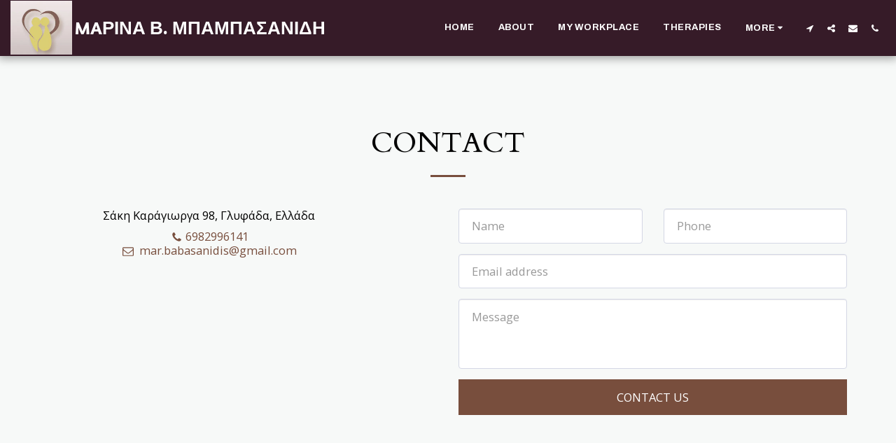

--- FILE ---
content_type: text/html; charset=UTF-8
request_url: https://maps-cdn.site123.com/include/globalMapDisplay.php?q=%CE%A3%CE%AC%CE%BA%CE%B7+%CE%9A%CE%B1%CF%81%CE%AC%CE%B3%CE%B9%CF%89%CF%81%CE%B3%CE%B1+98%2C+%CE%93%CE%BB%CF%85%CF%86%CE%AC%CE%B4%CE%B1%2C+%CE%95%CE%BB%CE%BB%CE%AC%CE%B4%CE%B1&z=15&l=en&ilfc=
body_size: 2572
content:
<!doctype html>
<html lang="en" dir="ltr">
<head>
	<meta charset="utf-8">
	<meta name="viewport" content="user-scalable=no">
    <meta name="robots" content="noindex, nofollow">
	<title>SITE123 Map Display</title>
    <style>
        body {
            padding: 0;
            margin: 0;
        }
        /* map box marker design */
        .map-box-marker {
          background-image: url('/files/vendor/mapBox/images/mapbox-icon.png');
          background-size: cover;
          width: 50px;
          height: 50px;
          border-radius: 50%;
          cursor: pointer;
        }
        .embedModeHidden {
            display: none !important;
        }
        .embedMode {
            cursor: pointer;
            position: absolute;
            left: 10px;
            top: 10px;
            border: 1px solid #ccc;
            padding: 10px;
            border-radius: 3px;
            background-color: #fff;
            display: flex;
        }
        html[dir="rtl"] .embedMode {
            left: auto;
            right: 10px;
        }
        .embedMode:hover {
            background-color: #f3f3f3;
        }
        .static-map {
           width:100%;
           height:100%;
           background-position:center;
           background-size:cover;
        }


        /*
        Google map skeleton loader - Show skeleton before the google map is loaded
        source: https://web-crunch.com/how-to-create-skeleton-screen-loading-effect/
        --------------------*/
        @keyframes gmapSkeletonloading {
            100% {
                transform: translateX(100%);
            }
        }
        .gmap-skeleton:after {
            position: absolute;
            z-index: 1;
            display: block;
            content: '';
            width: 100%;
            height: 100%;
            transform: translateX(-100%);
            background: linear-gradient(90deg, transparent, rgba(255, 255, 255, .2), transparent);
            animation: gmapSkeletonloading 1.5s infinite;
        }
        .gmap-skeleton {
            height: 100%;
            width: 100%;
            position: relative;
            background-color: #c4c9cc;
            overflow: hidden;
        }
        .gmap-skeleton .fake-item {
            position: absolute;
            z-index: 2;
            background-color: white;
            padding: 1px;
            margin: 10px;
            box-shadow: rgba(0, 0, 0, 0.3) 0px 1px 4px -1px;
            border-radius: 2px;
        }
        .gmap-skeleton .fake-info-bar {
            left: 0;
            top: 0;
            width: 244px;
            height: 52px;
        }
        .gmap-skeleton .fake-map-btn {
            bottom: 18px;
            left: 10px;
            height: 38px;
            width: 38px;
        }
        .gmap-skeleton .fake-zoom-btns {
            bottom: 18px;
            right: 10px;
            width: 40px;
            height: 81px;
        }
    </style>
        <!-- jquery -->
    <script src="https://cdn-cms-s-8-4.f-static.net/files/js/jquery.js?v=y84124423269" crossorigin="anonymous"></script>
    <script>
        var mapAutoRefresh = {
            refreshCount: 0,
            maxRefreshCount: 5,
            canRefresh: function() {
                return this.refreshCount < this.maxRefreshCount;
            },
            doRefresh: function() {
                if (!this.canRefresh()) return;
                var url = new URL(window.location.href);
                url.searchParams.set('_rc', this.refreshCount + 1);
                window.location.href = url.toString();
            }
        };
        
        // Global error handler for Google Maps API errors
        window.gm_authFailure = function() {
            // This function is called by Google Maps when authentication fails
            mapAutoRefresh.doRefresh();
        };
        
        // Catch Google Maps JavaScript API errors (RefererNotAllowedMapError, etc.)
        window.addEventListener('error', function(e) {
            if (e.message && (
                e.message.indexOf('Google Maps') !== -1 ||
                e.message.indexOf('clientHeight') !== -1 ||
                e.message.indexOf('RefererNotAllowedMapError') !== -1
            )) {
                mapAutoRefresh.doRefresh();
            }
        });
    </script>
</head>
<body>
    <!-- content -->
    <div style="width:100%;height:100vh;overflow: hidden;">
        <!-- get skeleton template -->
        <div class="gmap-skeleton" data-type="embeded">
            <!-- top left -->
            <div class="fake-info-bar fake-item"></div>
            <!-- bottom left -->
            <div class="fake-map-btn fake-item"></div>
            <!-- bottom right -->
            <div class="fake-zoom-btns fake-item"></div>
        </div>

                        <!-- Map -->
            <iframe class="map-frame" src="https://www.google.com/maps/embed/v1/place?q=place_id:EipTYWtpIEthcmFnaW9yZ2EgOTgsIEdsaWZhZGEgMTY2IDc1LCBHcmVlY2UiGhIYChQKEgnlyBSCL76hFBEEftyb3Ml2sRBi&key=AIzaSyByi1DD5epGLTxcUvllDCiXjwa5H8uQ3AU&zoom=15&language=en" style="width:100%;height:100%;margin:0;padding:0;border:none;" scrolling="no" allowfullscreen></iframe>
                
            <!-- Script -->
            <script type="text/javascript">
                jQuery(function($) {
                    var iframeLoaded = false;
                    var iframeLoadTimeout = null;
                    
                    // Catch Google Maps embed errors (e.g., "Cannot read properties of undefined (reading 'clientHeight')")
                    window.onerror = function(message, source, lineno, colno, error) {
                        if (message && (
                            message.indexOf('clientHeight') !== -1 || 
                            message.indexOf('Google Maps') !== -1 ||
                            (source && source.indexOf('maps.google') !== -1)
                        )) {
                            mapAutoRefresh.doRefresh();
                            return true; // Prevent error from showing in console
                        }
                        return false;
                    };
                    
                    // on iframe load remove the skeleton
                    $('.map-frame').on('load', function() {
                        iframeLoaded = true;
                        clearTimeout(iframeLoadTimeout);
                        $('.gmap-skeleton').remove();
                        
                        // Try to detect error page by checking iframe dimensions
                        var $iframe = $(this);
                        setTimeout(function() {
                            try {
                                // If iframe has no content or very small, might be an error
                                if ($iframe[0].contentWindow && $iframe[0].contentWindow.document) {
                                    var doc = $iframe[0].contentWindow.document;
                                    // Check for error indicators
                                    if (doc.title && doc.title.toLowerCase().indexOf('error') !== -1) {
                                        mapAutoRefresh.doRefresh();
                                    }
                                }
                            } catch (e) {
                                // Cross-origin - can't access, which is normal for Google Maps
                            }
                        }, 1000);
                    });
                    
                    // on iframe error reload the page
                    $('.map-frame').on('error', function() {
                        mapAutoRefresh.doRefresh();
                    });
                    
                    // Fallback: if iframe doesn't load within 15 seconds, try refresh
                    iframeLoadTimeout = setTimeout(function() {
                        if (!iframeLoaded) {
                            mapAutoRefresh.doRefresh();
                        }
                    }, 15000);
                });
            </script>
        </div>
</body>
</html>
